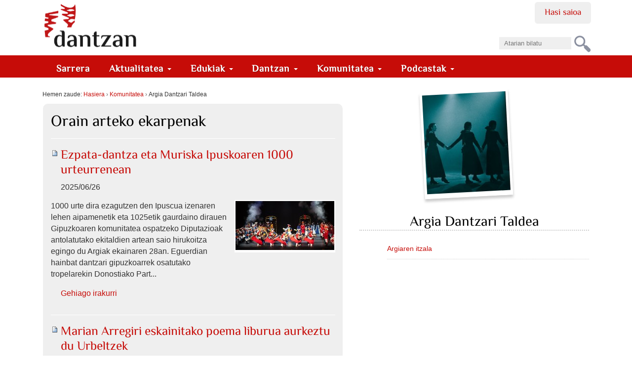

--- FILE ---
content_type: text/html;charset=utf-8
request_url: https://dantzan.eus/kidea/argia
body_size: 10717
content:
<!DOCTYPE html>
<html xmlns="http://www.w3.org/1999/xhtml" xmlns:og="http://ogp.me/ns#" prefix="og: http://ogp.me/ns#" lang="eu" xml:lang="eu">

    
    
    
    
    


<head>
    

    
        <base href="https://dantzan.eus/kidea/argia/"><!--[if lt IE 7]></base><![endif]-->
    

    
        
<title>Argia Dantzari Taldea &#8212; dantzan.eus</title>


  <style>
  @font-face {
    font-family: 'ElMessiri-Regular';
    font-style: normal;
    font-weight: 400;
    unicode-range: U+0025-00FF;
    font-display: swap;
    src: local('/ElMessiri Regular'), local('/ElMessiri Regular'),
         url('/ElMessiri-Regular.woff2') format('woff2'), /* Chrome 26+, Opera 23+, Firefox 39+ */
         url('/ElMessiri-Regular.woff') format('woff'); /* Chrome 6+, Firefox 3.6+, IE 9+, Safari 5.1+ */
  }

  @font-face {
    font-family: 'ElMessiri-Bold';
    font-style: normal;
    font-weight: 700;
    unicode-range: U+0025-00FF;
    font-display: swap;
    src: local('/ElMessiri Bold'), local('/ElMessiri Bold'),
         url('/ElMessiri-Bold.woff2') format('woff2'), /* Chrome 26+, Opera 23+, Firefox 39+ */
         url('/ElMessiri-Bold.woff') format('woff'); /* Chrome 6+, Firefox 3.6+, IE 9+, Safari 5.1+ */
  }
  h1,h2,h3,h4,h5,h6,
  li#anon-personalbar a, .navbar,
  button,input[type="button"],input[type="submit"],button.dsq-button[type],button.dsq-button-small[type],
  #share a.bidali-albistea,
  #hemeroteka ul li a,
  #erantzunak .commentinfo,
  .relatedItems, .relatedItems dt,
  .row #commenting legend,
  .row .discussion legend,
  #related-videos h2,
  #editable-footer #kredituak {
    font-family: 'ElMessiri-Regular' !important;
  }

  #content .documentDescription,
  li.actionMenuHeader,
  #agenda .mail a,
  li#document-action-gehitu-hitzordua a,
  li#document-action-gehitu-hitzordua-anonymous a,
  .reply li a.sartu,
  .template-komunitatea #content li,
  #ekarpen-berriak li a,
  .template-login_success #content li a, #actions li a,
  #plonebrowser #upload {
    font-family: 'ElMessiri-Bold' !important;
  }
</style>




    <link rel="stylesheet" type="text/css" href="https://dantzan.eus/portal_css/Dantzan/reset-cachekey-e11506cc1ee3e3b8d5c3212f5e253195.css">

        <!--[if lt IE 8]>
    
    <link rel="stylesheet" type="text/css" href="https://dantzan.eus/portal_css/Dantzan/IEFixes-cachekey-2a99534500ab2b0126326319db14a9c3.css" />
        <![endif]-->
    

    <link rel="stylesheet" type="text/css" href="https://dantzan.eus/portal_css/Dantzan/resourcejquery-ui-themessunburstjqueryui-cachekey-e4b4157aaacd9626a771cf09cfb289e3.css">

  
  
    <script type="text/javascript" src="https://dantzan.eus/portal_javascripts/Dantzan/resourcecollective.lazysizesls.twitter.min-cachekey-f159b5fc80425f15e6ed8f0d3ede47e4.js"></script>
    <script type="text/javascript" src="https://dantzan.eus/portal_javascripts/Dantzan/resourcecs.cssbrowserselectorcss_browser_selector.min-cachekey-5c74f4d5d6aceb50e30cf794541401ab.js"></script>
    <script type="text/javascript" src="https://dantzan.eus/portal_javascripts/Dantzan/++resource++collective.autoresizetextarea.javascripts/autoresize.jquery.min.js"></script>
    <script type="text/javascript" src="https://dantzan.eus/portal_javascripts/Dantzan/++resource++collective.autoresizetextarea.javascripts/autoresize.js"></script>
       <!--[if lt IE 8]>
     
    <script type="text/javascript" src="https://dantzan.eus/portal_javascripts/Dantzan/dantzan_ie.js"></script>
       <![endif]-->
     
    <script type="text/javascript" src="https://dantzan.eus/portal_javascripts/Dantzan/resourcesl_scriptssocial_like-cachekey-9644ca20dd13df659fb0732f57154e32.js"></script>
    <script type="text/javascript" src="https://platform.twitter.com/widgets.js"></script>


<meta name="DC.creator" content="argia">
<meta name="DC.format" content="text/plain">
<meta name="DC.language" content="eu">
<meta name="DC.date.modified" content="2022-05-02T12:06:39+01:00">
<meta name="DC.date.created" content="2022-05-02T10:46:54+01:00">
<meta name="DC.type" content="MemberFolder">
<meta name="DC.distribution" content="Global">
<meta name="robots" content="ALL">
<meta name="distribution" content="Global">


            <link rel="alternate" type="application/rdf+xml" href="https://dantzan.eus/kidea/argia/rdf">




    <link rel="author" href="https://dantzan.eus/kidea/argia" title="Egilearen informazioa">


    <link rel="canonical" href="https://dantzan.eus/kidea/argia">

    <link rel="apple-touch-icon" sizes="180x180" href="https://dantzan.eus/apple-touch-icon.png">
    <link rel="icon" type="image/png" sizes="32x32" href="https://dantzan.eus/favicon-32x32.png">
    <link rel="icon" type="image/png" sizes="16x16" href="https://dantzan.eus/favicon-16x16.png">
    <link rel="manifest" href="https://dantzan.eus/site.webmanifest">
    <link rel="mask-icon" color="#c60c08" href="https://dantzan.eus/safari-pinned-tab.svg">
    <meta name="msapplication-TileColor" content="#c60c08">
    <meta name="theme-color" content="#ffffff">


<script type="text/javascript">
        jQuery(function($){
            $.datepicker.setDefaults(
                jQuery.extend($.datepicker.regional['eu'],
                {dateFormat: 'yy/mm/dd'}));
        });
        </script>




    <link rel="search" href="https://dantzan.eus/@@search" title="Bilatu webgunean">



        
        
        
        
        

        <meta name="viewport" content="width=device-width, initial-scale=0.6666, maximum-scale=1.0, minimum-scale=0.6666">
        <meta name="generator" content="Plone - http://plone.org">
    
</head>

<body class="template-view portaltype-memberfolder site-Plone section-kidea subsection-argia userrole-anonymous" dir="ltr">

<div id="visual-portal-wrapper">

        <div id="portal-top" class="row">
<div class="cell width-full position-0">
            <div id="portal-header">
    <p class="hiddenStructure">
  <a accesskey="2" href="https://dantzan.eus/kidea/argia#content">Edukira salto egin</a> |

  <a accesskey="6" href="https://dantzan.eus/kidea/argia#portal-globalnav">Salto egin nabigazioara</a>
</p>

<div id="portal-personaltools-wrapper">

<h5 class="hiddenStructure">Tresna pertsonalak</h5>



<ul class="userActionMenu anon" id="portal-personaltools">
  <li id="anon-personalbar">
    
        <a href="https://dantzan.eus/login" id="personaltools-login">Hasi saioa</a>
    
  </li>
</ul>

</div>



<div id="portal-searchbox">

    <form id="nolivesearchGadget_form" action="https://dantzan.eus/@@search">

        <div class="LSBox">
        <label class="hiddenStructure" for="nolivesearchGadget">Bilatu atarian</label>

        <input name="SearchableText" type="text" size="18" title="Atarian bilatu" placeholder="Atarian bilatu" accesskey="4" id="nolivesearchGadget">

        <input class="searchButton" type="submit" value="Bilatu">

        <div class="searchSection">
            <input id="searchbox_currentfolder_only" class="noborder" type="checkbox" name="path" value="/Plone/kidea/argia">
            <label for="searchbox_currentfolder_only" style="cursor: pointer">atal honetan bakarrik</label>
        </div>

        <div class="LSResult" id="LSResult"><div class="LSShadow" id="LSShadow"></div></div>
        </div>
    </form>

    <div id="portal-advanced-search" class="hiddenStructure">
        <a href="https://dantzan.eus/@@search" accesskey="5">Bilaketa aurreratua&#8230;</a>
    </div>

</div>

<a id="portal-logo" title="dantzan.eus" accesskey="1" href="https://dantzan.eus">
    <img src="https://dantzan.eus/logo.svg" alt="" title="dantzan.eus">
         </a>

<div id="facebook-login">
     
    <script type="text/javascript">
        var fb_app_id = '330896513665079';</script>
    <script type="text/javascript">
      function statusChangeCallback(response) {
        console.log(response);
        if (response.status === 'connected' && window.location.href.indexOf('logged_out') == -1) {
          // Logged into your app and Facebook.
          window.location.href = portal_url + '/@@facebook-login?accessToken=' + response.authResponse.accessToken;
        } else if (response.status === 'not_authorized') {
          // The person is logged into Facebook, but not your app.
          // TODO
        } else {
          // The person is not logged into Facebook, so we're not sure if
          // they are logged into this app or not.
          // TODO
        }
      }
    
      // This function is called when someone finishes with the Login
      // Button.  See the onlogin handler attached to it in the sample
      // code below.
      function checkLoginState() {
        FB.getLoginStatus(function(response) {
          statusChangeCallback(response);
        });
      }
    
      window.fbAsyncInit = function() {
          FB.init({
            appId      : fb_app_id,
            cookie     : true,  // enable cookies to allow the server to access 
                                // the session
            xfbml      : true,  // parse social plugins on this page
            version    : 'v2.1' // use version 2.1
          });
      };
    
      // Load the SDK asynchronously
      (function(d, s, id) {
        var js, fjs = d.getElementsByTagName(s)[0];
        if (d.getElementById(id)) return;
        js = d.createElement(s); js.id = id;
        js.src = "//connect.facebook.net/en_US/sdk.js";
        fjs.parentNode.insertBefore(js, fjs);
      }(document, 'script', 'facebook-jssdk'));
    
    </script>
        
    <login-button scope="public_profile,email" onlogin="checkLoginState();">
    </login-button>
</div>

  
    <p class="hidden">Nabigazioa</p>
    <nav class="navbar navbar-default" role="navigation">
      <ul class="nav navbar-nav navbar-search-list visible-xs">
        <li class="navbar-search">
          <a href="https://dantzan.eus/@@search">
            Bilatu
          </a>
        </li>
      </ul>
      <div class="navbar-header">
        <button type="button" class="navbar-toggle" data-toggle="collapse" data-target="#navbar-collapse-1">
          <span class="sr-only"> Nabigazioa </span>
          <span class="icon-bar"></span>
          <span class="icon-bar"></span>
          <span class="icon-bar"></span>
        </button>
      </div>
      <div class="collapse navbar-collapse" id="navbar-collapse-1">
        <ul class="nav navbar-nav" id="navigation">
          <li>
            <a class="hidden-xs" href="https://dantzan.eus">
              Sarrera
            </a>
          </li>
          
            

              <li class="dropdown">
                
                  <a id="aktualitatea-1" data-toggle="dropdown" href="#" class="dropdown-toggle itemtype-DonEdukia" title="">
                    Aktualitatea
                    <strong class="caret"></strong>
                  </a>

                  <ul role="menu" class="dropdown-menu ">
                    
            

              <li>
                
                  <a id="albisteak-2" href="/albisteak" class="itemtype-Link" title="">
                    Albisteak
                    
                  </a>

                  
                
              </li>
            
            

              <li>
                
                  <a id="bideoak-2" href="https://dantzan.eus/bideoak" class="itemtype-Link" title="">
                    Bideoak
                    
                  </a>

                  
                
              </li>
            
            

              <li>
                
                  <a id="audioak-2" href="https://dantzan.eus/audioak" class="itemtype-Link" title="">
                    Audioak
                    
                  </a>

                  
                
              </li>
            
            

              <li>
                
                  <a id="argazkiak-2" href="https://dantzan.eus/argazkiak" class="itemtype-Link" title="">
                    Argazkiak
                    
                  </a>

                  
                
              </li>
            
            

              <li>
                
                  <a id="agenda-2" href="/agenda" class="itemtype-Link" title="">
                    Agenda
                    
                  </a>

                  
                
              </li>
            
            

              <li>
                
                  <a id="hemeroteka-2" href="/hemeroteka" class="itemtype-Link" title="">
                    Hemeroteka
                    
                  </a>

                  
                
              </li>
            
            

              <li>
                
                  <a id="foroa-2" href="/foroa" class="itemtype-Link" title="">
                    Foroa
                    
                  </a>

                  
                
              </li>
            
            

              <li>
                
                  <a id="rssak-2" href="/dantzan-com-eko-rssak" class="itemtype-Link" title="">
                    RSSak
                    
                  </a>

                  
                
              </li>
            
            

              <li>
                
                  <a id="buletina-2" href="https://dantzan.eus/kidea/dantzan/buletina-jaso" class="itemtype-Link" title="">
                    Buletina
                    
                  </a>

                  
                
              </li>
            
            

              <li>
                
                  <a id="sare-sozialak-2" href="https://dantzan.eus/kidea/dantzan/dantzan-kanalak" class="itemtype-Link" title="">
                    Sare sozialak
                    
                  </a>

                  
                
              </li>
            
          
                  </ul>
                
              </li>
            
            

              <li class="dropdown">
                
                  <a id="edukiak-1-1" data-toggle="dropdown" href="#" class="dropdown-toggle itemtype-DonEdukia" title="">
                    Edukiak
                    <strong class="caret"></strong>
                  </a>

                  <ul role="menu" class="dropdown-menu ">
                    
            

              <li>
                
                  <a id="argitalpenak-2" href="/argitalpenak" class="itemtype-Link" title="">
                    Argitalpenak
                    
                  </a>

                  
                
              </li>
            
            

              <li>
                
                  <a id="gordailua-2" href="/edukiak" class="itemtype-Link" title="">
                    Gordailua
                    
                  </a>

                  
                
              </li>
            
            

              <li>
                
                  <a id="inauteriak-2" href="https://dantzan.eus/albisteak/inauteriak-oinarrizko-egutegia" class="itemtype-Link" title="">
                    Inauteriak
                    
                  </a>

                  
                
              </li>
            
            

              <li>
                
                  <a id="maskaradak-2" href="https://dantzan.eus/albisteak/zuberoako-maskaradak-egutegia" class="itemtype-Link" title="">
                    Maskaradak
                    
                  </a>

                  
                
              </li>
            
            

              <li>
                
                  <a id="kattalin-2" href="https://dantzan.eus/kidea/kattalin" class="itemtype-Link" title="">
                    Kattalin
                    
                  </a>

                  
                
              </li>
            
            

              <li>
                
                  <a id="kuarrenta-2" href="https://dantzan.eus/kidea/kuarrenta" class="itemtype-Link" title="">
                    Kuarrenta
                    
                  </a>

                  
                
              </li>
            
            

              <li>
                
                  <a id="puntapioa-2" href="https://dantzan.eus/kidea/puntapioa" class="itemtype-Link" title="">
                    Puntapioa
                    
                  </a>

                  
                
              </li>
            
            

              <li>
                
                  <a id="kajoitxu-2" href="https://dantzan.eus/kidea/kajoitxu" class="itemtype-Link" title="">
                    Kajoitxu
                    
                  </a>

                  
                
              </li>
            
            

              <li>
                
                  <a id="joana-artza-2" href="https://dantzan.eus/kidea/jartza" class="itemtype-Link" title="">
                    Joana Artza
                    
                  </a>

                  
                
              </li>
            
            

              <li>
                
                  <a id="argiaren-itzala-2" href="https://dantzan.eus/kidea/argiarenitzala" class="itemtype-Link" title="">
                    Argiaren itzala
                    
                  </a>

                  
                
              </li>
            
            

              <li>
                
                  <a id="osadantzan-2" href="https://dantzan.eus/kidea/osadantzan" class="itemtype-Link" title="">
                    Osadantzan
                    
                  </a>

                  
                
              </li>
            
            

              <li>
                
                  <a id="euskara-dantzan-2" href="https://dantzan.eus/kidea/euskaradantzan" class="itemtype-Link" title="">
                    Euskara dantzan
                    
                  </a>

                  
                
              </li>
            
            

              <li>
                
                  <a id="dantzariak-2" href="/dantzariak" class="itemtype-Link" title="">
                    Dantzariak
                    
                  </a>

                  
                
              </li>
            
          
                  </ul>
                
              </li>
            
            

              <li class="dropdown">
                
                  <a id="dantzan-1" data-toggle="dropdown" href="#" class="dropdown-toggle itemtype-DonEdukia" title="">
                    Dantzan
                    <strong class="caret"></strong>
                  </a>

                  <ul role="menu" class="dropdown-menu ">
                    
            

              <li>
                
                  <a id="ari-gara-2" href="https://dantzan.eus/kidea/dantzan/dantzan-bizi-gara" class="itemtype-Link" title="">
                    Ari gara
                    
                  </a>

                  
                
              </li>
            
            

              <li>
                
                  <a id="dantzan-ikasi-2" href="https://dantzan.eus/kidea/DantzanIkasi" class="itemtype-Link" title="">
                    Dantzan Ikasi
                    
                  </a>

                  
                
              </li>
            
            

              <li>
                
                  <a id="ikus-entzunezko-ondarea-2" href="https://dantzan.eus/kidea/dantzan/ikus-entzunezko-ondarea-1600-irudi" class="itemtype-Link" title="">
                    Ikus-entzunezko ondarea
                    
                  </a>

                  
                
              </li>
            
            

              <li>
                
                  <a id="ondarea-katalogatzen-2" href="https://dantzan.eus/kidea/dantzan/dantza-grabazioak-digitalizatu-ikertu-kontsultagarri" class="itemtype-Link" title="">
                    Ondarea katalogatzen
                    
                  </a>

                  
                
              </li>
            
            

              <li>
                
                  <a id="hitzaldiak-2" href="https://dantzan.eus/kidea/dantzan/hitzaldiak" class="itemtype-Link" title="">
                    Hitzaldiak
                    
                  </a>

                  
                
              </li>
            
            

              <li>
                
                  <a id="ekitaldiak-2" href="https://dantzan.eus/kidea/kezka/ezpata-dantza-urrezko-2019" class="itemtype-Link" title="">
                    Ekitaldiak
                    
                  </a>

                  
                
              </li>
            
            

              <li>
                
                  <a id="partehartzeak-2" href="https://dantzan.eus/kidea/dantzan/dantzan-bizi-gara" class="itemtype-Link" title="">
                    Partehartzeak
                    
                  </a>

                  
                
              </li>
            
            

              <li>
                
                  <a id="oihartzunak-2" href="https://dantzan.eus/kidea/dantzan/oihartzuna" class="itemtype-Link" title="">
                    Oihartzunak
                    
                  </a>

                  
                
              </li>
            
            

              <li>
                
                  <a id="euskal-irratietan-2" href="https://dantzan.eus/kidea/dantzan/dantzan-irulegi-irratian" class="itemtype-Link" title="">
                    Euskal Irratietan
                    
                  </a>

                  
                
              </li>
            
            

              <li>
                
                  <a id="marka-2" href="https://dantzan.eus/kidea/dantzan/dantzan-bizi-gara-marka" class="itemtype-Link" title="">
                    Marka
                    
                  </a>

                  
                
              </li>
            
            

              <li>
                
                  <a id="non-gaude-2" href="https://dantzan.eus/kidea/dantzan/dantzan-non-gaude" class="itemtype-Link" title="">
                    Non gaude
                    
                  </a>

                  
                
              </li>
            
            

              <li>
                
                  <a id="bizi-dantzan-2" href="https://dantzan.eus/kidea/dantzanbizi" class="itemtype-Link" title="">
                    Bizi dantzan
                    
                  </a>

                  
                
              </li>
            
            

              <li>
                
                  <a id="denda-2" href="https://denda.dantzan.eus/" class="itemtype-Link" title="">
                    Denda
                    
                  </a>

                  
                
              </li>
            
          
                  </ul>
                
              </li>
            
            

              <li class="dropdown">
                
                  <a id="gara-1" data-toggle="dropdown" href="#" class="dropdown-toggle itemtype-DonEdukia" title="">
                    Komunitatea
                    <strong class="caret"></strong>
                  </a>

                  <ul role="menu" class="dropdown-menu ">
                    
            

              <li>
                
                  <a id="jarioa-2" href="https://dantzan.eus/jarioa" class="itemtype-Link" title="">
                    Jarioa
                    
                  </a>

                  
                
              </li>
            
            

              <li>
                
                  <a id="kideak-2" href="https://dantzan.eus/kidea" class="itemtype-Link" title="">
                    Kideak
                    
                  </a>

                  
                
              </li>
            
            

              <li>
                
                  <a id="sartu-2" href="https://dantzan.eus/login" class="itemtype-Link" title="">
                    Sartu
                    
                  </a>

                  
                
              </li>
            
            

              <li>
                
                  <a id="egin-2" href="https://dantzan.eus/@@register" class="itemtype-Link" title="">
                    Egin
                    
                  </a>

                  
                
              </li>
            
            

              <li>
                
                  <a id="dantzan-bizi-2" href="https://dantzan.eus/kidea/dantzanbizi" class="itemtype-Link" title="">
                    Dantzan bizi
                    
                  </a>

                  
                
              </li>
            
            

              <li>
                
                  <a id="babestu-2" href="https://dantzan.eus/kidea/dantzanbizi/nik-ere-dantzancom-babesten-dut" class="itemtype-Link" title="">
                    Babestu
                    
                  </a>

                  
                
              </li>
            
            

              <li>
                
                  <a id="testigantzak-2" href="https://dantzan.eus/edukiak/dantza-testigantzak" class="itemtype-Link" title="">
                    Testigantzak
                    
                  </a>

                  
                
              </li>
            
          
                  </ul>
                
              </li>
            
            

              <li class="dropdown">
                
                  <a id="podcastak-1" data-toggle="dropdown" href="#" class="dropdown-toggle itemtype-DonEdukia" title="">
                    Podcastak
                    <strong class="caret"></strong>
                  </a>

                  <ul role="menu" class="dropdown-menu ">
                    
            

              <li>
                
                  <a id="kontrapas-2" href="https://dantzan.eus/podcastak/kontrapas" class="itemtype-Podcast" title="">
                    Kontrapas
                    
                  </a>

                  
                
              </li>
            
            

              <li>
                
                  <a id="oinakarin-2" href="https://dantzan.eus/podcastak/oinakarin" class="itemtype-Podcast" title="">
                    Oinak Arin
                    
                  </a>

                  
                
              </li>
            
          
                  </ul>
                
              </li>
            
          
        </ul>
      </div>
    </nav>
  

</div>

</div>
        </div>
    <div id="portal-columns" class="row">

        <div id="portal-column-content" class="cell width-9 position-0">

            <div id="viewlet-above-content"><div id="portal-breadcrumbs">

    <span id="breadcrumbs-you-are-here">Hemen zaude:</span>
    <span id="breadcrumbs-home">
        <a href="https://dantzan.eus">Hasiera</a>
        <span class="breadcrumbSeparator">
            &#8250;
            
        </span>
    </span>
    <span id="breadcrumbs-1" dir="ltr">
        
            <a href="https://dantzan.eus/kidea">Komunitatea</a>
            <span class="breadcrumbSeparator">
                &#8250;
                
            </span>
            
         
    </span>
    <span id="breadcrumbs-2" dir="ltr">
        
            
            
            <span id="breadcrumbs-current">Argia Dantzari Taldea</span>
         
    </span>

</div>

</div>

            
                <div class="">

                    

                    

    <dl class="portalMessage info" id="kssPortalMessage" style="display:none">
        <dt>Info</dt>
        <dd></dd>
    </dl>



                    
                        <div id="content">

                            

                            
      <div id="ekarpenak">
        <h2>Orain arteko ekarpenak</h2>
        <div class="ekarpena news item">
          <h3>
            <a href="https://dantzan.eus/kidea/argia/ipuskoa-1000">Ezpata-dantza eta Muriska Ipuskoaren 1000 urteurrenean</a>
          </h3>
          <p class="date">2025/06/26</p>

          

          

          
            <div class="img">
              <img src="[data-uri]" height="99" width="200" data-src="https://dantzan.eus/kidea/argia/ipuskoa-1000/@@images/f0d93e1d-7922-4311-9a66-ae760f1e861b.jpeg" class="lazyload">
            </div>

            <div class="testua"> 1000 urte dira ezagutzen den Ipuscua izenaren lehen aipamenetik eta 1025etik gaurdaino dirauen Gipuzkoaren komunitatea ospatzeko Diputazioak antolatutako ekitaldien artean saio hirukoitza egingo du Argiak ekainaren 28an. Eguerdian hainbat dantzari gipuzkoarrek osatutako tropelarekin Donostiako Part...</div>

            <p class="tileFooter">
              <a href="https://dantzan.eus/kidea/argia/ipuskoa-1000">Gehiago irakurri</a>
              
            </p>
          
          

          

          

          <div class="visualClear"><!-- --></div>
        </div>
        <div class="ekarpena news item">
          <h3>
            <a href="https://dantzan.eus/kidea/argia/poema-liburua-urbeltz">Marian Arregiri eskainitako poema liburua aurkeztu du Urbeltzek</a>
          </h3>
          <p class="date">2025/05/15</p>

          

          

          
            <div class="img">
              <img src="[data-uri]" height="133" width="200" data-src="https://dantzan.eus/kidea/argia/poema-liburua-urbeltz/@@images/19eb92fb-4a5f-418f-8f31-27a636809162.jpeg" class="lazyload">
            </div>

            <div class="testua"> Bizitzaren dantzan eta dantzaren bizitzan bidaide izan zuen Marian Arregi Sarasolari eskainitako testu eta poema sorta idatzi eta argitaratu ditu Juan Antonio Urbeltzek. Marian, textos y poemas en tu recuerdo izenburupean bildu ditu Urbeltzek emazte izan zuen dantzari eta musikariari eskainitako li...</div>

            <p class="tileFooter">
              <a href="https://dantzan.eus/kidea/argia/poema-liburua-urbeltz">Gehiago irakurri</a>
              
            </p>
          
          

          

          

          <div class="visualClear"><!-- --></div>
        </div>
        <div class="ekarpena news item">
          <h3>
            <a href="https://dantzan.eus/kidea/kezka/martin-zalakain-deban">Martin Zalakain Deban</a>
          </h3>
          <p class="date">2022/09/27</p>

          

          

          
            <div class="img">
              <img src="[data-uri]" height="145" width="200" data-src="https://dantzan.eus/kidea/kezka/martin-zalakain-deban/@@images/d87665c7-6e5e-464b-a416-235b94b3d3ac.jpeg" class="lazyload">
            </div>

            <div class="testua"> Tiene Urb&#237;a una barriada vieja y otra nueva. La barriada vieja&#8230; 
 Orduan ere jakinekoa genuen Astillero kalean bizi ginela berez, baina guretzat hura kale zaharra izan zen beti ume sasoian; hantxe kokatzen zen, beste batzuen artean, amama Juanaren antzinako etxea. Urte haietan, Gabonetan edo be...</div>

            <p class="tileFooter">
              <a href="https://dantzan.eus/kidea/kezka/martin-zalakain-deban">Gehiago irakurri</a>
              
            </p>
          
          

          

          

          <div class="visualClear"><!-- --></div>
        </div>
        <div class="ekarpena news item">
          <h3>
            <a href="https://dantzan.eus/kidea/argia/zalakain-azken-geltokiak">O&#241;ati, Deba eta Donostia: Martin Zalakainen azken geltokiak</a>
          </h3>
          <p class="date">2022/09/15</p>

          

          

          
            <div class="img">
              <img src="[data-uri]" height="124" width="200" data-src="https://dantzan.eus/kidea/argia/zalakain-azken-geltokiak/@@images/51280062-e285-4654-8164-a30846138dcc.jpeg" class="lazyload">
            </div>

            <div class="testua"> Euskal Herrian barrena bost urteko bidaia borobiltzera doa Martin Zalakain datozen asteetan. O&#241;ati (irailak 17), Deba (urriak 1) eta Donostia (urriak 23) izango ditu azken geltokiak. Bost urte bideetan, pandemiaren urte-terdiko etena tartean, hogeitapiku emanaldi, milaka ikusle eta emozio. Dantzar...</div>

            <p class="tileFooter">
              <a href="https://dantzan.eus/kidea/argia/zalakain-azken-geltokiak">Gehiago irakurri</a>
              
            </p>
          
          

          

          

          <div class="visualClear"><!-- --></div>
        </div>
        <div class="ekarpena news item">
          <h3>
            <a href="https://dantzan.eus/kidea/argia/martin-zalakainen-azken-abenturak">Martin Zalakainen azken abenturak</a>
          </h3>
          <p class="date">2022/06/15</p>

          

          

          
            <div class="img">
              <img src="[data-uri]" height="124" width="200" data-src="https://dantzan.eus/kidea/argia/martin-zalakainen-azken-abenturak/@@images/e1d28bff-a872-44e8-aaee-a06078d9483a.jpeg" class="lazyload">
            </div>

            <div class="testua"> Igande honetan, ekainaren 19an Hondarribian eskainiko dugu  Martin Zalakain . Azken emanaldiaren data ere jarrita dago: urriaren 23an Donostian, Victoria Eugenian. Hondarribitik Donostiara bidean O&#241;atin egingo dugu emanaldia irailaren 17an. Beste emanaldiren bat konfirmatzeko esperoan, horiek dira...</div>

            <p class="tileFooter">
              <a href="https://dantzan.eus/kidea/argia/martin-zalakainen-azken-abenturak">Gehiago irakurri</a>
              
            </p>
          
          

          

          

          <div class="visualClear"><!-- --></div>
        </div>
        <div class="ekarpena news item">
          <h3>
            <a href="https://dantzan.eus/kidea/argia/martin-zalakain-eszenatokietara-itzuli-da">Martin Zalakain eszenatokietara itzuli da</a>
          </h3>
          <p class="date">2022/05/05</p>

          

          

          
            <div class="img">
              <img src="[data-uri]" height="133" width="200" data-src="https://dantzan.eus/kidea/argia/martin-zalakain-eszenatokietara-itzuli-da/@@images/6b05610b-4dab-473b-9c3d-5cc2e27534ac.jpeg" class="lazyload">
            </div>

            <div class="testua"> Pandemiak behartutako bi urteko etenaldiaren ondoren, Juan Antonio Urbeltzek zuzendutako Argia dantzari taldearen Martin Zalakain ikuskizuna hasi da gure geografiako zenbait eszenatoki zapaltzen. 2022ko urriaren 23an izango da azken emanaldia, Donostiako Victoria Eugenia antzokian. Zornotzan izango...</div>

            <p class="tileFooter">
              <a href="https://dantzan.eus/kidea/argia/martin-zalakain-eszenatokietara-itzuli-da">Gehiago irakurri</a>
              
            </p>
          
          

          

          

          <div class="visualClear"><!-- --></div>
        </div>
        <div class="ekarpena news item">
          <h3>
            <a href="https://dantzan.eus/albisteak/martin-zalakain-2020">Martin Zalakainek Gasteizen hasiko du emanaldiz beteta datorren 2020 urtea</a>
          </h3>
          <p class="date">2020/01/02</p>

          

          

          
            <div class="img">
              <img src="[data-uri]" height="133" width="200" data-src="https://dantzan.eus/albisteak/martin-zalakain-2020/@@images/9006a979-b350-4ad8-b2d4-b0cd500b8dfe.jpeg" class="lazyload">
            </div>

            <div class="testua"> Urtarrilaren 4an Gasteizen hasi eta abenduaren 26an Donostian bukatuko da Pio Barojan nobelan oinarritutako ikuskizuna. Emanaldiz betetako 2020 urtea du aurretik Martin Zalakainek, Argia eta Artedramaren dantza, musika, antzerki eta literatura ikuskizunak. Gasteiz eta Donostiaz gain, Elgoibar, Zorn...</div>

            <p class="tileFooter">
              <a href="https://dantzan.eus/albisteak/martin-zalakain-2020">Gehiago irakurri</a>
              
            </p>
          
          

          

          

          <div class="visualClear"><!-- --></div>
        </div>
        <div class="ekarpena news item">
          <h3>
            <a href="https://dantzan.eus/kidea/kezka/zalakain-parte-hartuko-dugu">Dena prest Urbeltzen Martin Zalakain dantza ikuskizunaren estreinaldirako</a>
          </h3>
          <p class="date">2017/11/03</p>

          

          

          
            <div class="img">
              <img src="[data-uri]" height="114" width="200" data-src="https://dantzan.eus/kidea/kezka/zalakain-parte-hartuko-dugu/@@images/1fdd3a8e-968f-4e7f-bd74-81253657478d.jpeg" class="lazyload">
            </div>

            <div class="testua"> Datorren azaroaren 11an, Bilboko Arriaga antzokian estreinatuko da Argia dantzari taldearen Martin Zalakain ikuskizuna.&#160; Juan Antonio Urbeltz-en gidaritzapean, Ander Lipus arduratuko da On Pioren papera jokatzeaz eta antzerki zuzendaritzaz, Harkaitz Canok egin du testuaren egokitzapena, eta  Argia...</div>

            <p class="tileFooter">
              <a href="https://dantzan.eus/kidea/kezka/zalakain-parte-hartuko-dugu">Gehiago irakurri</a>
              
            </p>
          
          

          

          

          <div class="visualClear"><!-- --></div>
        </div>
        <div class="ekarpena news item">
          <h3>
            <a href="https://dantzan.eus/albisteak/zalakain-estreinaldia-argia">Martin Zalakain ikuskizuna estreinatuko dute Argiak eta Artedramak azaroan</a>
          </h3>
          <p class="date">2017/09/27</p>

          

          

          
            <div class="img">
              <img src="[data-uri]" height="139" width="200" data-src="https://dantzan.eus/albisteak/zalakain-estreinaldia-argia/@@images/731cc3c9-72dd-4a97-8dab-b779cb7b9299.jpeg" class="lazyload">
            </div>

            <div class="testua"> Pio Barojaren Zalakain abenturazalea klasikoa baliatu du Juan Antonio Urbeltzek bere ikuskizun berriaren argumentua haritzeko. Narrazio dramatikoa duen dantza ikuskizuna da, eta antzerkiaren alderdia lantzeko Artedrama konpainiarekin elkarlanean ari dira Argiako dantzariak. Ildo horretan, Ander Lip...</div>

            <p class="tileFooter">
              <a href="https://dantzan.eus/albisteak/zalakain-estreinaldia-argia">Gehiago irakurri</a>
              
            </p>
          
          

          

          

          <div class="visualClear"><!-- --></div>
        </div>
        <div class="ekarpena news item">
          <h3>
            <a href="https://dantzan.eus/albisteak/argiaren-dantza-doinu-zaharrak-denon-eskura">Argiaren dantza doinu zaharrak denon eskura</a>
          </h3>
          <p class="date">2011/02/11</p>

          

          

          
            <div class="img">
              <img src="[data-uri]" height="118" width="200" data-src="https://dantzan.eus/albisteak/argiaren-dantza-doinu-zaharrak-denon-eskura/@@images/6101f75f-1756-40cc-8d7f-0e220434abd9.jpeg" class="lazyload">
            </div>

            <div class="testua">Argia euskal dantzari taldeak 1970 eta 1974. urteetan euskal dantzen doinuekin osaturiko bi LP argitaratu zituen. Juan Antonio Urbeltz-ek bi LP horiek digitalizatu eta dantzarien eskura jartzeko aukera eman digu.</div>

            <p class="tileFooter">
              <a href="https://dantzan.eus/albisteak/argiaren-dantza-doinu-zaharrak-denon-eskura">Gehiago irakurri</a>
              
    <svg style="position:relative; bottom:-4px;" xmlns="http://www.w3.org/2000/svg" xmlns:cc="http://creativecommons.org/ns#" xmlns:dc="http://purl.org/dc/elements/1.1/" xmlns:rdf="http://www.w3.org/1999/02/22-rdf-syntax-ns#" class="svg-inline--fa fa-comment-alt fa-w-16" width="18" height="18" y="-10px" aria-hidden="true" data-icon="comment-alt" data-prefix="far" focusable="false" role="img" version="1.1" viewbox="0 0 59.517 62.47">
      <path alignment-baseline="middle" d="m51.708 0h-43.899c-4.307 0-7.8088 3.5017-7.8088 7.8088v35.139c0 4.307 3.5017 7.8088 7.8088 7.8088h10.236v10.249c0 0.86629 0.70767 1.4641 1.4641 1.4641 0.29283 0 0.59786-0.0854 0.86629-0.29283l15.239-11.42h16.093c4.307 0 7.8088-3.5017 7.8088-7.8088v-35.139c0-4.307-3.5017-7.8088-7.8088-7.8088z" fill="#CC0000" stroke-width=".12201"></path>
    </svg>
    <span>2</span>

            </p>
          
          

          

          

          <div class="visualClear"><!-- --></div>
        </div>

        

    <!-- Navigation -->


  <div class="pagination listingBar">

    
    

    
    <a class="next" href="https://dantzan.eus/kidea/argia?b_start:int=10">
      Hurrengo 1 elementuak
      &#187;
    </a>

    
    

    
    

    

    
    <span class="current">1</span>

    
    <a href="https://dantzan.eus/kidea/argia?b_start:int=10">2</a>

    
    

    
    

  </div>





      </div>

      
    
                        </div>
                    

                    
                </div>
            

            <div id="viewlet-below-content">

</div>
        </div>

        
        

        <div id="portal-column-two" class="cell width-7 position-9">
            
                
<div class="portletWrapper" data-portlethash="706c6f6e652e7269676874636f6c756d6e0a636f6e746578740a2f506c6f6e652f6b696465610a70726f66696c652d706f72746c6574" id="portletwrapper-706c6f6e652e7269676874636f6c756d6e0a636f6e746578740a2f506c6f6e652f6b696465610a70726f66696c652d706f72746c6574"><div id="erabiltzaile-fitxa">
  

  <img src="https://dantzan.eus/kidea/argia/@@images/c8e14b48-881e-41bd-98ec-65c817caccbe.jpeg" alt="Argia Dantzari Taldea" title="Argia Dantzari Taldea" height="200" width="169">

  <h2>Argia Dantzari Taldea</h2>


  <div class="documentDescription"><ul>
<li><a class="external-link" href="https://dantzan.eus/kidea/argiarenitzala" target="_self" title="">Argiaren itzala</a></li>
</ul></div>

  


</div>





</div>




            
        </div>
        
    </div>


    <div id="portal-footer-wrapper" class="row">
        <div class="cell width-full position-0">
            <div id="editable-footer">
  <div id="kredituak"><strong>dantzan.eus</strong> webgunea<strong>, dantza sustatu eta hedatzeko elkartea</strong>ren
    produktu bat da. <br>
    <p class="codesyntax">Lizentzia: <a class="internal-link" href="https://dantzan.eus/lizentzia" target="_self" title="">CC-BY-SA. Ikusi
            argibideak</a></p>
    <p class="address"><strong>Dantzan - </strong>513 posta kutxatila - 20600 Eibar - tfn. 943 53 04 40 - <a class="internal-link" href="https://dantzan.eus/kontaktua" target="_self" title="">Kontaktua </a><span><a class="internal-link" href="https://dantzan.eus/kidea/dantzan/dantzan-non-gaude" target="_self" title="Non gaude">Non gaude</a></span></p>
    <p><br> <span class="codesyntax">Teknikoki CodeSyntaxen produktu bat da <a href="http://www.zope.org/" rel="nofollow">Zope</a>, eta <a href="http://plone.org/" rel="nofollow">Plone</a> softwarea erabiliz
            egina.<br></span> <br> <a class="external-link" href="http://www.facebook.com/dantzancom"><img class="image-inline" src="https://dantzan.eus/irudiak/copy_of_i_facebook.png"></a> <a class="external-link" href="http://twitter.com/dantzan"> <img class="image-inline" src="https://dantzan.eus/irudiak/copy_of_i_twitter.png"> </a></p>
</div>
<p id="babesleak">Babesleak:<br> <a class="external-link" href="http://www.gipuzkoa.net/kultura" rel="nofollow" target="_self" title=""><img class="image-inline" src="https://dantzan.eus/albisteak/irudiak/gfa3.jpg" title="Gipuzkoako Foru Aldundia"></a> <img class="image-inline" src="https://dantzan.eus/irudiak/jaurlaritza.png"></p>
<p>Hezkuntza, Hizkuntza Politika eta Kultura Sailak (Hizkuntza Politikarako Sailburuordetzak) diruz lagundua</p>
</div>
<!-- Google tag (gtag.js) -->
<script async src="https://www.googletagmanager.com/gtag/js?id=G-KPYJ9N390P"></script>
<script>
  window.dataLayer = window.dataLayer || [];
  function gtag(){dataLayer.push(arguments);}
  gtag('js', new Date());

  gtag('config', 'G-KPYJ9N390P');
</script>

<meta name="fediverse:creator" content="@dantzan@mastodon.eus">


<!-- Start of StatCounter Code for Netscape Composer -->
<script type="text/javascript">
var sc_project=1233245; 
var sc_invisible=0; 
var sc_security="6249ce5b"; 
var sc_text=4; 
var scJsHost = (("https:" == document.location.protocol) ?
"https://secure." : "http://www.");
document.write("<sc"+"ript type='text/javascript' src='" +
scJsHost+
"statcounter.com/counter/counter.js'></"+"script>");
</script>
<noscript><div class="statcounter"><a title="web statistics" href="http://statcounter.com/" target="_blank"><img class="statcounter" src="//c.statcounter.com/1233245/0/6249ce5b/0/" alt="web
statistics"></a></div></noscript>
<!-- End of StatCounter Code for Netscape Composer --> | 
<a href="http://statcounter.com/p1233245/?guest=1">Ikusi
estatistika osoak</a>


        </div>
    </div>



</div>
</body>
</html>